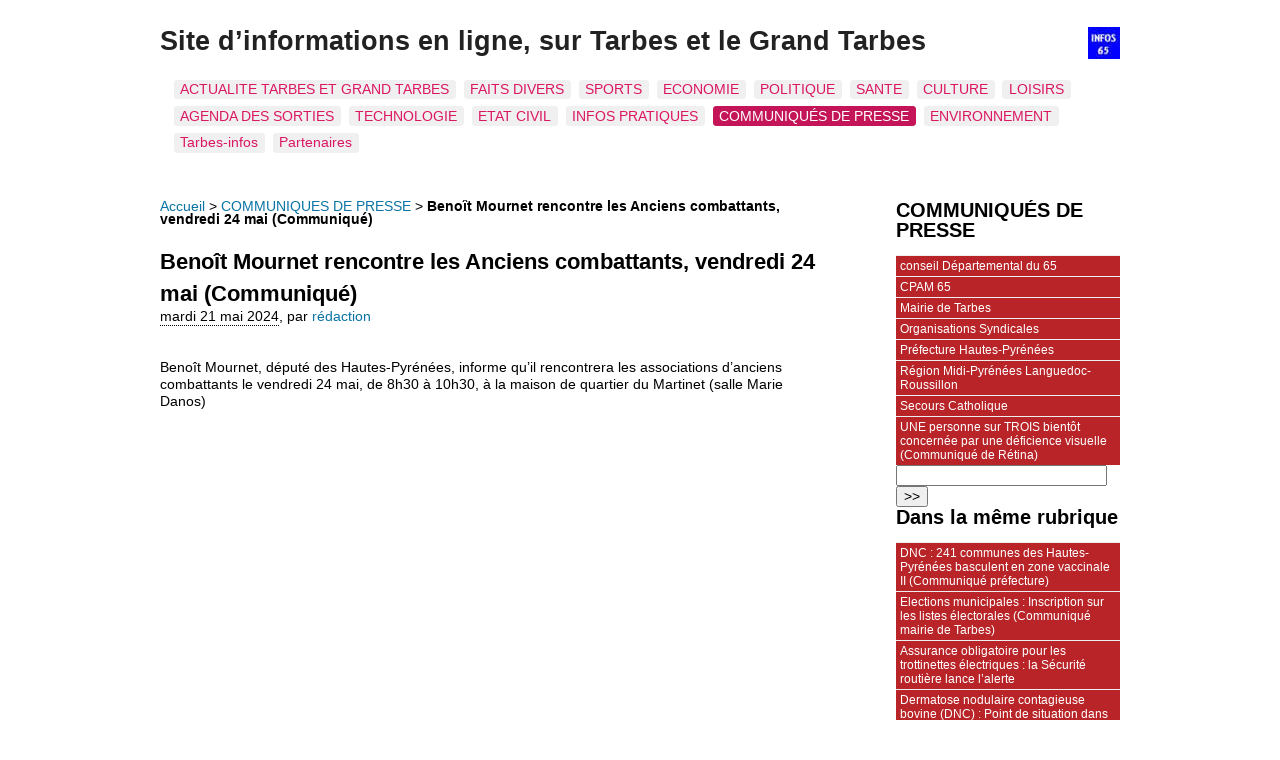

--- FILE ---
content_type: text/html; charset=utf-8
request_url: http://www.tarbes-infos.com/spip.php?article38460
body_size: 4443
content:
<!DOCTYPE html>
<html dir="ltr" lang="fr" class="ltr fr no-js">
<head>
	<script type='text/javascript'>/*<![CDATA[*/(function(H){H.className=H.className.replace(/\bno-js\b/,'js')})(document.documentElement);/*]]>*/</script>
	<title>Benoît Mournet rencontre les Anciens combattants, vendredi 24 mai (Communiqué) -  Site d'informations en ligne, sur Tarbes et le Grand Tarbes</title>
	<meta name="description" content="Beno&#238;t Mournet, d&#233;put&#233; des Hautes-Pyr&#233;n&#233;es, informe qu&#039;il rencontrera les associations d&#039;anciens combattants le vendredi 24 mai, de 8h30 &#224; 10h30, &#224; la maison de quartier du Martinet (salle Marie Danos" />
	<link rel="canonical" href="http://tarbes-infos.com/spip.php?article38460" />
	<meta http-equiv="Content-Type" content="text/html; charset=utf-8" />
<meta name="viewport" content="width=device-width, initial-scale=1" />


<link rel="alternate" type="application/rss+xml" title="Syndiquer tout le site" href="spip.php?page=backend" />

   
<link rel='stylesheet' href='local/cache-css/97dac9e33984ba1a08199b6544830a48.css?1769522909' type='text/css' />










<script>
var mediabox_settings={"auto_detect":true,"ns":"box","tt_img":true,"sel_g":"#documents_portfolio a[type='image\/jpeg'],#documents_portfolio a[type='image\/png'],#documents_portfolio a[type='image\/gif']","sel_c":".mediabox","str_ssStart":"Diaporama","str_ssStop":"Arr\u00eater","str_cur":"{current}\/{total}","str_prev":"Pr\u00e9c\u00e9dent","str_next":"Suivant","str_close":"Fermer","str_loading":"Chargement\u2026","str_petc":"Taper \u2019Echap\u2019 pour fermer","str_dialTitDef":"Boite de dialogue","str_dialTitMed":"Affichage d\u2019un media","splash_url":"","lity":{"skin":"_simple-dark","maxWidth":"90%","maxHeight":"90%","minWidth":"800px","minHeight":"","slideshow_speed":"2500","opacite":"0.9","defaultCaptionState":"expanded"}};
</script>
<!-- insert_head_css -->











<script type='text/javascript' src='local/cache-js/8d8b943bdc6e56ad3947f78f79dd2f4f.js?1769420415'></script>










<!-- insert_head -->








<meta name="generator" content="SPIP 4.4.7" /></head>

<body class="pas_surlignable page_article">
<div class="page">

	<header class="clearfix header" role="banner">
	<strong class="h1 spip_logo_site"><a rel="start home" href="http://tarbes-infos.com/" title="Accueil"><img
	src="local/cache-vignettes/L32xH32/siteon0-5aeb8.jpg?1769421106" class='spip_logo' width='32' height='32'
	alt="" />                Site d&#8217;informations en ligne, sur Tarbes et le Grand Tarbes</a></strong>
	
</header>	<nav class="nav clearfix" id="nav" role="navigation">
	<ul>
		
		<li class="nav-item  first"><a href="spip.php?rubrique5">ACTUALITE TARBES ET GRAND TARBES</a></li>
		
		<li class="nav-item"><a href="spip.php?rubrique9">FAITS DIVERS</a></li>
		
		<li class="nav-item"><a href="spip.php?rubrique12">SPORTS</a></li>
		
		<li class="nav-item"><a href="spip.php?rubrique6">ECONOMIE</a></li>
		
		<li class="nav-item"><a href="spip.php?rubrique3">POLITIQUE</a></li>
		
		<li class="nav-item"><a href="spip.php?rubrique7">SANTE</a></li>
		
		<li class="nav-item"><a href="spip.php?rubrique49">CULTURE</a></li>
		
		<li class="nav-item"><a href="spip.php?rubrique29">LOISIRS</a></li>
		
		<li class="nav-item"><a href="spip.php?rubrique10">AGENDA DES SORTIES</a></li>
		
		<li class="nav-item"><a href="spip.php?rubrique60">TECHNOLOGIE</a></li>
		
		<li class="nav-item"><a href="spip.php?rubrique14">ETAT CIVIL</a></li>
		
		<li class="nav-item"><a href="spip.php?rubrique16">INFOS PRATIQUES</a></li>
		
		<li class="nav-item on"><a href="spip.php?rubrique4">COMMUNIQUÉS DE PRESSE</a></li>
		
		<li class="nav-item"><a href="spip.php?rubrique33">ENVIRONNEMENT</a></li>
		
		<li class="nav-item"><a href="spip.php?rubrique50">Tarbes-infos</a></li>
		
		<li class="nav-item  last"><a href="spip.php?rubrique87">Partenaires</a></li>
		
	</ul>
</nav>	
	<main class="main" role="main">
		
		<div class="wrapper hfeed">
		<div class="content hentry" id="content">
			<p class="arbo"><a href="http://tarbes-infos.com/">Accueil</a> &gt; <a href="spip.php?rubrique4">COMMUNIQUÉS DE PRESSE</a> &gt; <strong class="on">Benoît Mournet rencontre les Anciens combattants, vendredi 24 mai (Communiqué)</strong></p>
	
			<div class="cartouche clearfix">
				
				<h1 class="surlignable entry-title">Benoît Mournet rencontre les Anciens combattants, vendredi 24 mai (Communiqué)</h1>
				
				<p class="info-publi"><abbr class="published" title="2024-05-21T14:29:49Z">mardi 21 mai 2024</abbr><span class="sep">, </span><span class="auteurs">par  <span class="vcard author"><a class="url fn spip_in" href="spip.php?auteur1">rédaction</a></span></span></p>
				
				</div>
			
			
			<div class="texte surlignable clearfix"><p>Benoît Mournet, député des Hautes-Pyrénées, informe qu&#8217;il rencontrera les associations d&#8217;anciens combattants le vendredi 24 mai, de 8h30 à 10h30, à la maison de quartier du Martinet (salle Marie Danos)</p></div>
		
			
			
		
			
			
	
			
			
			
			
			
			<a href="#forum" name="forum" id="forum"></a>			
	
		</div><!--.content-->
		</div><!--.wrapper-->
	
	
		<aside class="aside" role="complementary">
		
			<div class="menu menu_rubriques">
	<h2>COMMUNIQUÉS DE PRESSE</h2>
	<ul>
	
		<li>
			<a href="spip.php?rubrique104">conseil Départemental du 65</a>
			
		</li>
	
		<li>
			<a href="spip.php?rubrique24">CPAM 65</a>
			
		</li>
	
		<li>
			<a href="spip.php?rubrique28">Mairie de Tarbes</a>
			
		</li>
	
		<li>
			<a href="spip.php?rubrique90">Organisations Syndicales</a>
			
		</li>
	
		<li>
			<a href="spip.php?rubrique51">Préfecture Hautes-Pyrénées</a>
			
		</li>
	
		<li>
			<a href="spip.php?rubrique52">Région Midi-Pyrénées Languedoc-Roussillon</a>
			
		</li>
	
		<li>
			<a href="spip.php?rubrique26">Secours Catholique</a>
			
		</li>
	
		<li>
			<a href="spip.php?rubrique98">UNE personne sur TROIS bientôt concernée  par une déficience visuelle  (Communiqué de Rétina)</a>
			
		</li>
	

	</ul>
</div>			<div class="formulaire_spip formulaire_recherche" id="formulaire_recherche">
<form action="spip.php?page=recherche" method="get"><div class="editer-groupe">
	<input name="page" value="recherche" type="hidden"
>
	
	<label for="recherche">Rechercher :</label>
	<input type="search" class="search text" size="10" name="recherche" id="recherche" accesskey="4" autocapitalize="off" autocorrect="off"
	/><input type="submit" class="btn submit" value="&gt;&gt;" title="Rechercher" />
</div></form>
</div>
	
			 
			
			<div class="menu">
				<h2>Dans la même rubrique</h2>
				<ul>
					
					<li><a href="spip.php?article42412">DNC&nbsp;: 241 communes des Hautes-Pyrénées basculent en zone vaccinale II (Communiqué préfecture)</a></li>
					
					<li><a href="spip.php?article42411">Elections municipales&nbsp;: Inscription sur les listes électorales (Communiqué mairie de Tarbes)</a></li>
					
					<li><a href="spip.php?article42382">Assurance obligatoire pour les trottinettes électriques&nbsp;: la Sécurité routière lance l’alerte</a></li>
					
					<li><a href="spip.php?article42340">Dermatose nodulaire contagieuse bovine (DNC)&nbsp;: Point de situation dans les Hautes-Pyrénées (Communiqué Préfecture 65)</a></li>
					
					<li><a href="spip.php?article42338">Agriculture française&nbsp;: Le gouvernement doit respecter la démocratie&nbsp;! (Communiqué de la Coordination Rurale)</a></li>
					
					<li><a href="spip.php?article42326">Daher remporte le JEC Composites Innovation Awards – catégorie Aéronautique (Pièces) – grâce à son projet de nervure innovante pour les futurs programmes aéronautiques (Communiqué)</a></li>
					
					<li><a href="spip.php?article42283">Travaux de renouvellement du réseau d’eau potable&nbsp;: Rues du Béarn, Périgord, Ile-de-France et boulevard de l&#8217;Armagnac 65000 TARBES  (Communiqué de la CATLP)</a></li>
					
					<li><a href="spip.php?article42262">Dermatose Nodulaire Contagieuse Bovine (DNC)&nbsp;: Point sur la situation dans les Hautes-Pyrénées (Communiqué préfecture 65)</a></li>
					
					<li><a href="spip.php?article42255">Dermatose Nodulaire Contagieuse Bovine (DNC)&nbsp;: Point sur la situation dans les Hautes-Pyrénées à ce jour à 12h (Communiqué préfecture 65)</a></li>
					
					<li><a href="spip.php?article42251">Dermatose Nodulaire Contagieuse&nbsp;: Motion de l&#8217;AMF 65</a></li>
					
				</ul>
			</div>
			
	
			
			<div class="menu">
	<h2>Mots-clés</h2>
	<ul>
		
		<li><a href="spip.php?mot1" rel="tag">exclu_menu_rub</a></li>
		
	</ul>
</div></aside><!--.aside-->
	</main><!--.main-->

	<footer class="footer clearfix" role="contentinfo">
	<p class="colophon">
		  - 2026                 Site d&#8217;informations en ligne, sur Tarbes et le Grand Tarbes
		<br /><a rel="contents" href="spip.php?page=plan" class="first">Plan du site</a>
		  | <a href="spip.php?page=login&amp;url=spip.php%3Farticle38460" rel="nofollow" class='login_modal'>Se connecter</a> |
		<a rel="nofollow" href="spip.php?page=contact">Contact</a> |
		<a href="spip.php?page=backend" rel="alternate" title="Syndiquer tout le site" class="last">RSS&nbsp;2.0</a>
	</p>
	<small class="generator"><a href="https://www.spip.net/" rel="generator" title="Site réalisé avec SPIP" class="generator spip_out"><svg class='SPIP' viewBox="0 -1 200 154" xmlns="http://www.w3.org/2000/svg" width="60" height="40" focusable='false' aria-hidden='true'>
  <path class="letter_s" d="M85.9 108c-6.2-24.8-32-22.2-36.1-38.9-2.9-11.8 5-20.8 16.8-23.8A22.1 22.1 0 0188.4 52l.1.1.5.6.3.4.3.5.1.1c1.1 1.4 1.7 2.4 2.6 2.2.8-.2 1.2-2 1.4-3.3a46.9 46.9 0 00-58-51.4A47.4 47.4 0 001.4 58.3c8.3 33.9 40.2 39.6 57.5 48.2a14 14 0 01-2.7 26.3H56l-.7.2c-1.5.4-1.9.2-1.9.8 0 .4 1 .9 1.6 1.2a23 23 0 0030.9-27z" fill="currentColor"/>
  <path class="letter_p letter_p1" d="M132.6 116.6c3.9-19.2-12.6-19.2-18.7-18.3l-1.6.3c-5 .8-5.7 1-6.8.6a3 3 0 01-.8-.4l-.7-.5c-1.6-.9-3.5-.7-3.5-.7h-.3.1c-1.2 0-2.5 1-2.7 2.2l-15.5 49.8s-1 2.8 2 2.8h.9s7.9.7 11.9-10.7l10.6-34.8h4c9.2-.2 10.4 10.9 5.4 18.5-2.9 4.4-5.7 5.5-8.7 6.7l-2.5.8s-2.6.5-2.6 1.4c0 .7.9 1.2 2 1.5 1.4.2 3 .4 4.7.4 7.6 0 20.7-5.6 22.8-19.4.1-.6-.1.5 0-.2" fill="currentColor"/>
  <path class="letter_i" d="M154 97.8h-1.7c-2.5 0-4.2.7-5.4 1.4l-.3.2c-2 1.3-2.8 3.6-2.8 3.6l-10 32c-.3 1.2.5 2.2 1.8 2.2h6.6c1.2 0 2.5-1 2.7-2.2l10.9-35c.2-1.3-.6-2.2-1.8-2.2" fill="currentColor"/>
  <path class="letter_i letter_i_dot" d="M148 94h7.3c2.1-.2 3.2-2.5 3.1-3.6 0-1.1-1.1-2-3.4-2-2.3.1-7 1.4-7.2 5.2l.2.4" fill="currentColor"/>
  <path class="letter_p letter_p2" d="M199.4 116.6c3.9-19.2-12.6-19.2-18.7-18.3l-1.6.3c-5 .8-5.7 1-6.8.6a3 3 0 01-.8-.4l-.7-.5c-1.6-.9-3.5-.7-3.5-.7h-.3.1c-1.2 0-2.5 1-2.7 2.2l-15.5 49.8s-1 2.8 2 2.8h.9s7.9.7 11.9-10.7l9.6-31.7c-1.6-.5-2.6-1-3.5-1.6-2-1.4-2.1-2.8-.6-2.3 1.4.5 3.1.9 9.2.8 9.2-.2 10.4 10.9 5.4 18.5-2.9 4.4-5.7 5.5-8.7 6.7l-2.5.8s-2.6.5-2.6 1.4c0 .7.9 1.2 2 1.5 1.4.2 3 .4 4.7.4 7.6 0 20.7-5.6 22.8-19.4 0-.6-.2.5-.1-.2" fill="currentColor"/>
</svg>
</a></small>
</footer>
</div><!--.page-->
</body>
</html>


--- FILE ---
content_type: text/css
request_url: http://www.tarbes-infos.com/local/cache-css/97dac9e33984ba1a08199b6544830a48.css?1769522909
body_size: 48010
content:
/* compact [
	squelettes-dist/css/reset.css?1764924792
	squelettes-dist/css/clear.css?1764924792
	squelettes-dist/css/font.css?1764924792
	squelettes-dist/css/links.css?1764924792
	squelettes-dist/css/typo.css?1764924792
	squelettes-dist/css/media.css?1764924792
	squelettes-dist/css/form.css?1764924792
	squelettes-dist/css/layout.css?1764924792
	squelettes-dist/css/spip.css?1764924792
	plugins-dist/mediabox/lib/lity/lity.css?1764926070
	plugins-dist/mediabox/lity/css/lity.mediabox.css?1764926070
	plugins-dist/mediabox/lity/skins/_simple-dark/lity.css?1764926070
	squelettes-dist/css/theme.css?1769522903
] 68.9% */

/* squelettes-dist/css/reset.css?1764924792 */
/*! reset.css v7.0.0 | License:none (public domain) - v2.0 | 20110126 - http://meyerweb.com/eric/tools/css/reset/ */
html,body,div,span,applet,object,iframe,h1,h2,h3,h4,h5,h6,p,blockquote,pre,a,abbr,acronym,address,big,cite,code,del,dfn,em,img,ins,kbd,q,s,samp,small,strike,strong,sub,sup,tt,var,b,u,i,center,dl,dt,dd,ol,ul,li,fieldset,form,label,legend,table,caption,tbody,tfoot,thead,tr,th,td,article,aside,canvas,details,embed,figure,figcaption,footer,header,hgroup,menu,nav,output,ruby,section,summary,time,mark,audio,video{margin:0;padding:0;border:0;font-size:100%;font:inherit;vertical-align:baseline}
article,aside,details,figcaption,figure,footer,header,hgroup,main,menu,nav,section{display:block}
body{line-height:1}
ol,ul{list-style:none}
blockquote,q{quotes:none}
blockquote:before,blockquote:after,q:before,q:after{content:'';content:none}
table{border-collapse:collapse;border-spacing:0}
@media print{*{text-shadow:none!important;color:#000!important;background:transparent!important;box-shadow:none!important}}

/* squelettes-dist/css/clear.css?1764924792 */
*,*:before,*:after{-webkit-box-sizing:border-box;-moz-box-sizing:border-box;box-sizing:border-box}
.block{display:block;margin-bottom:1.5em}
.inline{display:inline}
.inline-block{display:inline-block}
.left{float:left}
.right{float:right}
.center{margin-right:auto;margin-left:auto}
.clear{clear:both}
br.clear{clear:both;margin:0;padding:0;border:0;height:0;line-height:1px;font-size:1px}
hr.clear{visibility:hidden}
.clearfix:after{content:"\0020";display:block;height:0;clear:both;visibility:hidden;overflow:hidden}
.clearfix{display:inline-table}
.clearfix{display:block}
.offscreen{position:absolute;width:1px;height:1px;padding:0;overflow:hidden;clip:rect(0,0,0,0);white-space:nowrap;border:0}
.hidden{visibility:hidden}
.none{display:none}
.todo{opacity:0.5}
.todo:hover{opacity:1}
.blink{text-decoration:blink}

/* squelettes-dist/css/font.css?1764924792 */


/* squelettes-dist/css/links.css?1764924792 */
a{background:transparent;color:inherit}
a:visited{color:inherit}
a:focus{outline:thin dotted;background-color:#222!important;border-color:#222!important;color:#f8f8f8!important;text-shadow:none}
a:hover{outline:0;cursor:pointer}
a:active{outline:0}
a:after,a:before,a small{font-size:90%;opacity:.9}
a[hreflang]:after{content:"\0000a0[" attr(hreflang) "]"}
a.spip_out:after,a.external:after{content:"\0000a0\279A"}
a[hreflang].spip_out:after,a[hreflang].external:after{content:"\0000a0[" attr(hreflang) "]\0000a0\279A"}
a.spip_mail:after,a.mailto:after{content:"\0000a0\2709"}
a.tel:after{content:"\0000a0\2706"}
a.download:after{content:"\0000a0\21A7"}
a[hreflang].download:after{content:"\0000a0[" attr(hreflang) "]\0000a0\21A7"}
a.audio:after{content:"\0000a0\266B"}
a[hreflang].audio:after{content:"\0000a0[" attr(hreflang) "]\0000a0\266B"}
a img{border:0}
a:focus img,a:active img{-moz-transform:translateY(1px);-webkit-transform:translateY(1px);-o-transform:translateY(1px);-ms-transform:translate(1px);transform:translateY(1px)}
@media print{a,a:visited{text-decoration:underline}
a:after{content:''}
a.spip_url:after,a[rel="external"]:after,a.external:after{content:" (" attr(href) ")"}
.ir a:after,a[href^="javascript:"]:after,a[href^="#"]:after{content:''}}

/* squelettes-dist/css/typo.css?1764924792 */
html{font-size:100.01%;-ms-text-size-adjust:100%;-webkit-text-size-adjust:100%}
body{font-size:1em;line-height:1.5}
.font1{font-family:serif}
.font2{font-family:sans-serif}
.font3{font-family:monospace}
.font4{font-family:fantasy}
h1,.h1,h2,.h2,h3,.h3,h4,.h4,h5,.h5,h6,.h6{display:block;margin:0;padding:0;font-size:100%;font-weight:400}
h1,.h1{font-size:2em;line-height:1.5;margin-bottom:.75em}
h2,.h2{font-size:1.5em;line-height:1;margin-bottom:1em}
h3,.h3{font-size:1.25em;line-height:1.2;margin-bottom:1.2em}
h4,.h4{font-size:1.1em;line-height:1.364;margin-bottom:1.364em}
h5,.h5{font-size:1em;font-weight:700;margin-bottom:1.5em}
h6,.h6{font-size:1em;font-weight:700}
h1 small,.h1 small,h2 small,.h2 small,h3 small,.h3 small,h4 small,.h4 small,h5 small,.h5 small,h6 small,.h6 small{font-size:60%;line-height:0}
hr{-moz-box-sizing:content-box;box-sizing:content-box;height:0;margin:1.5em 0;border:solid;border-width:1px 0 0}
em,i,.i{font-style:italic}
strong,b,.b{font-weight:700}
mark,.mark{background:#ff0;color:#000}
.smaller{font-size:75%}
small,.small{font-size:80%}
big,.big{font-size:130%}
.bigger{font-size:175%}
.biggest{font-size:200%}
abbr[title],acronym[title]{border-bottom:.1em dotted;text-decoration:none;cursor:help}
@media print{abbr[title]{border-bottom:0}
abbr[title]:after{content:" (" attr(title) ")"}}
dfn,.dfn{font-weight:700;font-style:italic}
s,strike,del,.del{opacity:.5;text-decoration:line-through}
ins,.ins{background-color:rgba(255,255,204,0.5);text-decoration:none}
u,.u{text-decoration:underline}
sup,.sup,sub,.sub{position:relative;font-size:80%;font-variant:normal;line-height:0;vertical-align:baseline}
sup,.sup{top:-.5em}
sub,.sub{bottom:-.25em}
.lead{font-size:120%}
.caps{font-variant:small-caps}
.quiet{color:#555}
.text-left{text-align:left}
.text-right{text-align:right}
.text-center{text-align:center}
.text-justify{text-align:justify;text-justify:newspaper}
ul{list-style-type:disc}
ul ul{list-style-type:circle}
ul ul ul{list-style-type:square}
ol{list-style-type:decimal}
ol ol{list-style-type:lower-alpha}
ol ol ol{list-style-type:lower-greek}
ul ul,ol ol,ul ol,ol ul{margin-top:0;margin-bottom:0}
ol,ul{margin-left:1.5em;-webkit-margin-before:0;-webkit-margin-after:0}
dt{font-weight:700}
dd{margin-left:1.5em}
.list-none{margin-left:0;list-style:none}
.list-none li:before{content:''}
.list-square{margin-left:1.5em;list-style:square}
.list-square li:before{content:''}
.list-disc{margin-left:1.5em;list-style:disc}
.list-disc li:before{content:''}
.list-circle{margin-left:1.5em;list-style:circle}
.list-circle li:before{content:''}
.list-decimal{margin-left:1.5em;list-style:decimal}
.list-decimal li:before{content:''}
.list-inline{margin-left:0}
.list-inline li{display:inline-block;margin:0;margin-right:1em}
.list-inline li:Last-Child{margin-right:0}
.list-inline.list-inline-sep li{margin-right:0}
.list-inline.list-inline-sep li:after{content:" | "}
.list-inline.list-inline-sep li:Last-Child:after{content:''}
.list-inline.list-inline-dash li{margin-right:0}
.list-inline.list-inline-dash li:after{content:" - "}
.list-inline.list-inline-dash li:Last-Child:after{content:''}
.list-inline.list-inline-comma li{margin-right:0}
.list-inline.list-inline-comma li:after{content:","}
.list-inline.list-inline-comma li:Last-Child:after{content:". "}
.list-block li{display:block;margin-right:0}
table{max-width:100%;border-collapse:collapse;border-spacing:0}
.table{width:100%}
.table caption,table.spip caption,.table th,table.spip th,.table td,table.spip td{padding:.375em}
.table caption,table.spip caption{font-weight:700;text-align:left;border-bottom:2px solid}
.table th,table.spip th{font-weight:700}
.table th,table.spip th,.table td,table.spip td{border-bottom:1px solid}
.table thead th,table.spip thead th{vertical-align:bottom}
.table tbody tr:hover td{background-color:rgba(34,34,34,0.050000000000000044)}
.table tfoot{font-style:italic}
.table tfoot td{border-bottom:0;vertical-align:top}
@media (max-width:640px){.table-responsive{width:100%;overflow-y:hidden;overflow-x:scroll;margin-bottom:1.5em}
.table-responsive table{width:100%;margin-bottom:0}
.table-responsive thead,.table-responsive tbody,.table-responsive tfoot,.table-responsive tr,.table-responsive th,.table-responsive td{white-space:nowrap}}
q{quotes:"\201C" "\201D" "\2018" "\2019"}
:lang(en) > q{quotes:"\201C" "\201D" "\2018" "\2019"}
:lang(fr) > q{quotes:"\00AB\A0" "\A0\00BB" "\201C" "\201D" "\2018" "\2019"}
:lang(es) > q{quotes:"\00AB" "\00BB" "\201C" "\201D"}
:lang(it) > q{quotes:"\00AB\A0" "\A0\00BB" "\201C" "\201D"}
:lang(de) > q{quotes:"\00BB" "\00AB" "\203A" "\2039"}
:lang(no) > q{quotes:"\00AB\A0" "\A0\00BB" "\2039" "\203A"}
q:before{content:open-quote}
q:after{content:close-quote}
blockquote{position:relative;padding-left:1.5em;border:solid rgba(34,34,34,0.19999999999999996);border-width:0 0 0 5px}
blockquote:before{z-index:-1;position:absolute;left:0;top:0;content:"\00AB";line-height:0;font-size:10em;color:rgba(34,34,34,0.09999999999999998)}
cite,.cite{font-style:italic}
address{font-style:italic}
pre,code,kbd,samp,var,tt{font-family:monospace;font-size:1em}
pre{white-space:pre-wrap;word-break:break-all;overflow-wrap:break-word}
kbd{white-space:nowrap;padding:.1em .3em;background-color:#eee;border:1px solid #aaa;border-radius:4px;box-shadow:0 2px 0 rgba(0,0,0,0.2),0 0 0 1px #fff inset;color:#333}
samp{font-weight:700}
var{font-style:italic}
.box{display:block;margin-bottom:1.5em;padding:1.5em 1.5em;padding-bottom:.1em;border:1px solid}
@media print{.box{border:1px solid!important}}
@media (min-width:640px){.box.right{width:33%;margin-left:1.5em}
.box.left{width:33%;margin-right:1.5em}
.box.center{width:75%}}
p,.p,ul,ol,dl,dd,blockquote,address,pre,.table,fieldset{margin-bottom:1.5em}
@media (max-width:640px){img,table,td,blockquote,code,pre,textarea,input,iframe,object,embed,video{max-width:100%!important}
textarea,table,td,th,pre,code,samp{overflow-wrap:break-word}
pre,code,samp{white-space:pre-line}}
@media (orientation:landscape) and (max-device-width:640px){html,body{-webkit-text-size-adjust:100%}}
@media print{pre,blockquote{page-break-inside:avoid}
thead{display:table-header-group}
tr,img{page-break-inside:avoid}
@page{margin:2cm .5cm}
p,h2,h3{orphans:3;widows:3}
h2,h3{page-break-after:avoid}}

/* squelettes-dist/css/media.css?1764924792 */
img,video,canvas,svg{max-width:100%;height:auto}
@media print{img,video,canvas,svg{max-width:100%!important}}
img{vertical-align:middle}
audio,canvas,progress,video{vertical-align:baseline}
audio:not([controls]){display:none;height:0}
template{display:none}
.thumb,.thumb.left{margin:0 10px 10px 0}
.thumb.right{margin:0 0 10px 10px}
img.round{border-radius:5px}
img.circle{border-radius:50%}
img.border{padding:4px;background-color:#fff;border:1px solid #bbb}
img.shadow{box-shadow:-1px 2px 5px 1px rgba(0,0,0,0.7),-1px 2px 20px rgba(255,255,255,0.6) inset}
figure{margin:0;margin-bottom:.75em;text-align:center}
figure.center{margin-bottom:1.5em}
figure.left{margin-right:1.5em}
figure.right{margin-left:1.5em}
@media (max-width:640px){figure{margin-bottom:1.5em}
figure.left{float:none;margin-right:0}
figure.right{float:none;margin-left:0}}

/* squelettes-dist/css/form.css?1764924792 */
input,textarea,select,button{font-family:inherit;font-size:100%;font-weight:inherit}
legend{font-weight:700}
input[type="submit"],input.btn,input.submit,input[type="button"],input.button,input[type="image"],input.image,button{cursor:pointer}
.reponse,.error,.alert,.notice,.success,.info{padding:.8em;margin-bottom:1.5em;border:2px solid #ddd}
.error,.alert{background:#fbe3e4;color:#8a1f11;border-color:#fbc2c4}
.notice{background:#fff6bf;color:#514721;border-color:#ffd324}
.success{background:#e6efc2;color:#264409;border-color:#c6d880}
.info{background:#d5edf8;color:#205791;border-color:#92cae4}
.error a,.alert a{color:#8a1f11}
.notice a{color:#514721}
.success a{color:#264409}
.info a{color:#205791}

/* squelettes-dist/css/layout.css?1764924792 */
body{text-align:center;background:#ddd}
.page{position:relative;width:960px;max-width:95%;margin:2em auto;text-align:left}
.main{padding:1.5em 0}
.footer{clear:both;padding:1em 0 0;margin:1em 0 0;border-top:1px solid #999}
.wrapper{clear:both;float:left;width:70%;overflow:hidden}
.content{min-height:350px}
.aside{float:right;width:23.333%;overflow:hidden}
.header{padding-bottom:1.5em}
.header .spip_logo_site{display:block;margin:0;line-height:1;font-weight:700}
.header .spip_logo_site,.header .spip_logo_site a,.header .spip_logo_site a:hover{background:transparent;text-decoration:none;color:#222}
.header .spip_logo_site a:hover{color:#db1762}
.header .spip_logo_site a:hover img{opacity:0.7}
.header .spip_logo{margin-bottom:0}
.header #slogan{margin:0}
.formulaire_menu_lang{position:absolute;right:0;top:.9em;display:block;width:30%}
.nav li{display:inline}
.nav li a{display:inline-block;padding:.25em .5em;margin:0 .25em .5em 0;border-radius:.25em;text-decoration:none;background:#f0f0f0;color:#db1762}
.nav li.on a{background:#c41558;color:#fff;font-weight:400}
.nav li a:focus,.nav li a:hover,.nav li a:active{background:#c41558;color:#fff}
.footer .colophon{float:left;height:40px;width:70%;margin:0}
.footer .generator{float:right}
.footer .generator a{padding:0;background:none}
.footer .generator a:hover{color:#c41558}
@media print{.page,.wrapper,.content{width:auto}
.nav,.arbo,.aside,.footer{display:none}}
@media (max-width:767px){body{width:100%;padding:0 20px}
.page{width:100%;max-width:none}}
@media (max-width:640px){.wrapper,.content,.aside{width:100%}
.content,.aside{clear:both;float:none;width:100%}
.nav ul li a{float:none;border:0}
.arbo{display:none}
.footer .colophon{width:auto;float:none}
.footer .generator{display:none}
table.fc-header td{display:block;text-align:left}}

/* squelettes-dist/css/spip.css?1764924792 */
ul,ol{list-style:none;margin-left:0}
s,strike,del,.del{opacity:1}
.spip-puce b{display:none}
.spip-puce{position:relative;top:1px;display:inline-block;font-style:normal;font-weight:700;font-size:1.4em;line-height:0.7;-webkit-font-smoothing:antialiased;-moz-osx-font-smoothing:grayscale}
.spip-puce:before{content:"\203A"}
ul.spip,ol.spip{margin-left:50px}
@media (max-width:640px){ul.spip,ol.spip{margin-left:1.5em}}
ul.spip{list-style-type:square}
li ul.spip{list-style-type:disc}
li li ul.spip{list-style-type:circle}
ol.spip{list-style-type:decimal}
dl.spip dt,dl.spip dd{padding-left:50px}
dl.spip dt{clear:both}
table.spip{width:100%}



@media (max-width:640px){table.spip th,table.spip tr,table.spip td{display:block}
table.spip thead th{border-bottom:none!important}
table.spip thead th+th{border-top:none}
table.spip tr{border-bottom:1px solid}
table.spip td{border-bottom:none}}
pre,code,kbd,samp,var,tt,.spip_code,.spip_cadre{font-family:'Courier New',Courier,monospace}
.spip_logo{float:right;margin:0 0 10px 10px;padding:0;border:none}
.spip_logo_center{clear:both;display:block;margin:0 auto 1.5em}
.spip_logo_left{float:left;margin-right:1.5em;margin-bottom:1.5em}
.spip_logo_right{float:right;margin-left:1.5em;margin-bottom:1.5em}
.spip_documents{margin-bottom:1.5em;padding:0;background:none;max-width:100%}
.spip_documents,.spip_documents_center,.spip_doc_titre,.spip_doc_descriptif,.spip_doc_credits{margin-right:auto;margin-left:auto;text-align:center;min-width:120px}
.spip_documents_center{clear:both;display:block;width:100%}
.spip_documents_left{float:left;margin-right:1.5em;max-width:33%}
.spip_documents_right{float:right;margin-left:1.5em;max-width:33%}
.spip_doc_descriptif{clear:both}
.spip_doc_credits{font-style:italic;clear:both}
.spip_documents>a{display:inline-block}
.spip_documents table{text-align:left}
table.spip .spip_document_image{width:auto!important}
.spip_document{display:flex;justify-content:center;align-items:center}
.spip_doc_inner{margin:0 auto;text-align:center;max-width:100%}
.spip_doc_inner>*{margin-left:auto;margin-right:auto}
.spip_document .spip_doc_lien{display:inline-block}
.spip_doc_legende{display:block;max-width:25em}
.spip_document img,.spip_document svg{max-width:100%;height:auto}
@media (max-width:480px){.spip_documents_left,.spip_documents_right{float:none;margin-left:auto;margin-right:auto;max-width:100%}}
.spip_modele{float:right;display:block;width:25%;margin:0 0 1.5em 1.5em;padding:1.5em;background-color:#EEE}
.formulaire_spip fieldset{margin:3em 0 0;padding:1em 0}
.formulaire_spip fieldset fieldset{margin-left:1em}
.formulaire_spip label{padding:4px 0;font-weight:700}
.formulaire_spip h3.legend,.formulaire_spip legend.legend{font-size:120%;font-weight:700;padding-bottom:.2em;border-bottom:1px solid #CCC}
.formulaire_spip .editer,.formulaire_spip .choix{clear:both;padding:.3em 0}
.formulaire_spip .editer{margin:.7em 0}
.formulaire_spip .saisie_radio input,.formulaire_spip .saisie_radio label,.formulaire_spip .saisie_checkbox input,.formulaire_spip .saisie_checkbox label,.formulaire_spip .saisie_case input,.formulaire_spip .saisie_case label,.formulaire_spip .saisie_oui_non input,.formulaire_spip .saisie_oui_non label,.formulaire_spip .saisie_mot input,.formulaire_spip .saisie_mot label{display:inline-block}
.formulaire_spip .saisie_input label,.choix label{cursor:pointer}
.formulaire_spip .explication{font-style:italic}
.formulaire_spip .explication p{margin:0}
.formulaire_spip p.explication{font-size:90%;margin-bottom:.5em}
.formulaire_spip .choix label{font-size:100%;font-weight:400;padding:0}
.formulaire_spip .choix.choix_alternatif:after{content:'';clear:both;display:block}
.formulaire_spip .choix.choix_alternatif label{float:left;width:20%;text-align:right}
.formulaire_spip .choix.choix_alternatif input{float:right;width:78%}
.formulaire_spip .browser .frame{display:inline-block;vertical-align:top;width:32%;min-width:170px;border:solid 1px #aaa;background-color:#F7F7F7;padding:.2em;margin-bottom:1em}
.formulaire_spip ul.item_picked{margin:0}
.formulaire_spip ul.item_picked li{display:inline-block;padding:0 .2em;background-color:#F7F7F7;border:solid 1px #aaa;margin-right:.2em;margin-bottom:.2em}
.formulaire_spip ul.item_picked li span.sep{display:none}
.formulaire_spip .picker_bouton{text-align:right}
.formulaire_spip .boutons{clear:both;margin:0;padding:0;text-align:right}
@media print{.formulaire_spip{display:none}}
.markItUp .markItUpHeader ul .markItUpSeparator{display:none}
.formulaire_spip .previsu{margin-bottom:1.5em;padding:.75em;border:2px dashed #F57900}
fieldset.previsu legend{color:#F57900}
.reponse_formulaire{margin-bottom:1.5em;padding:.75em;border:2px solid #ddd}
.reponse_formulaire_ok{background:#e6efc2;color:#264409;border-color:#c6d880}
.reponse_formulaire_erreur{background:#fbe3e4;color:#8a1f11;border-color:#fbc2c4}
.reponse_formulaire_ok a{color:#264409}
.reponse_formulaire_erreur a{color:#8a1f11}
.erreur_message{color:red}
.editer.erreur input[type="text"],.editer.erreur input.text,.editer.erreur input[type="password"],.editer.erreur input.password,.editer.erreur textarea,li.erreur input[type="text"],li.erreur input.text,li.erreur input[type="password"],li.erreur input.password,li.erreur textarea{background-color:#fbe3e4;border-color:#fbc2c4}
.spip_surligne{background-color:yellow}
.formulaire_recherche *{display:inline}
div.spip,ul.spip,ol.spip,.spip_poesie,.spip_cadre_block,.spip_code_block,.spip_documents.spip_documents_center{margin-bottom:1.5em}
.pagination{clear:both;text-align:center}
@media print{.pagination{display:none}}
a.spip_note{font-weight:700}




.on{font-weight:700}
@media print{.spip-admin,#spip-admin{display:none}}

/* plugins-dist/mediabox/lib/lity/lity.css?1764926070 */
/*! Lity - v3.0.0-dev - 2020-04-26
* http://sorgalla.com/lity/
* Copyright (c) 2015-2020 Jan Sorgalla;Licensed MIT */
.lity-active,.lity-active body{overflow:hidden}
.lity{z-index:9990;position:fixed;top:0;right:0;bottom:0;left:0;white-space:nowrap;background:#0b0b0b;background:rgba(0,0,0,.9);outline:none!important;opacity:0;-webkit-transition:opacity .3s ease;-o-transition:opacity .3s ease;transition:opacity .3s ease}
.lity.lity-opened{opacity:1}
.lity.lity-closed{opacity:0}
.lity *{-webkit-box-sizing:border-box;-moz-box-sizing:border-box;box-sizing:border-box}
.lity-wrap{z-index:9990;position:fixed;top:0;right:0;bottom:0;left:0;text-align:center;outline:none!important}
.lity-wrap:before{content:'';display:inline-block;height:100%;vertical-align:middle;margin-right:-.25em}
.lity-loader{z-index:9991;color:#fff;position:absolute;top:50%;margin-top:-.8em;width:100%;text-align:center;font-size:14px;font-family:Arial,Helvetica,sans-serif;opacity:0;-webkit-transition:opacity .3s ease;-o-transition:opacity .3s ease;transition:opacity .3s ease}
.lity-loading .lity-loader{opacity:1}
.lity-container{z-index:9992;position:relative;text-align:left;vertical-align:middle;display:inline-block;white-space:normal;max-width:100%;max-height:100%;outline:none!important}
.lity-content{z-index:9993;width:100%;-webkit-transform:scale(1);-ms-transform:scale(1);-o-transform:scale(1);transform:scale(1);-webkit-transition:-webkit-transform .3s ease;transition:-webkit-transform .3s ease;-o-transition:-o-transform .3s ease;transition:transform .3s ease;transition:transform .3s ease,-webkit-transform .3s ease,-o-transform .3s ease}
.lity-loading .lity-content,.lity-closed .lity-content{-webkit-transform:scale(0.8);-ms-transform:scale(0.8);-o-transform:scale(0.8);transform:scale(0.8)}
.lity-content:after{content:'';position:absolute;left:0;top:0;bottom:0;display:block;right:0;width:auto;height:auto;z-index:-1;-webkit-box-shadow:0 0 8px rgba(0,0,0,.6);box-shadow:0 0 8px rgba(0,0,0,.6)}
.lity-close,.lity-close:hover,.lity-close:focus,.lity-close:active,.lity-close:visited{z-index:9994;width:35px;height:35px;position:fixed;right:0;top:0;-webkit-appearance:none;cursor:pointer;text-decoration:none;text-align:center;padding:0;color:#fff;font-style:normal;font-size:35px;font-family:Arial,Baskerville,monospace;line-height:35px;text-shadow:0 1px 2px rgba(0,0,0,.6);border:0;background:none;-webkit-box-shadow:none;box-shadow:none}
.lity-close::-moz-focus-inner{border:0;padding:0}
.lity-close:active{top:1px}
.lity-image img{max-width:100%;display:block;line-height:0;border:0}
.lity-iframe .lity-container{width:100%;max-width:964px}
.lity-iframe-container{width:100%;height:0;padding-top:56.25%;overflow:auto;pointer-events:auto;-webkit-transform:translateZ(0);transform:translateZ(0);-webkit-overflow-scrolling:touch}
.lity-iframe-container iframe{position:absolute;display:block;top:0;left:0;width:100%;height:100%;-webkit-box-shadow:0 0 8px rgba(0,0,0,.6);box-shadow:0 0 8px rgba(0,0,0,.6);background:#000}
.lity-hide{display:none}

/* plugins-dist/mediabox/lity/css/lity.mediabox.css?1764926070 */
.box_mediabox{display:block;margin:0;padding:0;width:auto;height:auto;background:none;border:0}
.box_mediabox:before{content:'';display:block;position:fixed;top:0;right:0;bottom:0;left:0;background:#000;opacity:0.9}
@media(min-width:500px){.box_mediabox .lity-container{max-width:90%;max-height:90%}}
@media(max-width:499.9px){.box_mediabox .lity-container{max-width:100%!important;max-height:100%!important}}
.box_mediabox.lity-height-set .lity-content{height:100%;min-height:0!important}
.box_mediabox.lity-image .lity-content{display:flex;justify-content:center;align-items:center}
.box_mediabox.lity-image .lity-image-figure{display:block;margin:0}
.box_mediabox.lity-image .lity-image-figure::before{content:'';display:block;position:absolute;left:0;top:0;width:100%;height:100%;z-index:-1;background-color:transparent;transition:background-color 0.25s ease-in 0.1s}
.box_mediabox.lity-image.lity-ready .lity-image-figure::before{background-color:#fff}
.lity-image-caption.min,.lity-image-caption.expanded{cursor:pointer}
.lity-image-caption.min .lity-image-caption-text{max-height:4.5rem;overflow:hidden;text-overflow:ellipsis;white-space:nowrap}
.lity-image-caption.min .spip_doc_titre,.lity-image-caption.min .spip_doc_descriptif,.lity-image-caption.min .spip_doc_credits{white-space:nowrap;overflow:hidden;text-overflow:ellipsis}
.lity-image-caption.min .spip_doc_descriptif:not(:first-child),.lity-image-caption.min .spip_doc_credits:not(:first-child){display:none}
.box_mediabox.lity-inline .lity-content,.box_mediabox.lity-ajax .lity-content{background:#fff}
.box_mediabox.lity-inline .lity-content>*,.box_mediabox.lity-ajax .lity-content-inner{overflow:auto;padding:1rem}
.mediabox-hide{display:none}
.box_mediabox .mediabox-hide{display:block}
.box_mediabox.lity-iframe .lity-iframe-container iframe{background:#fff}
.box_mediabox.lity-height-set.lity-iframe .lity-iframe-container{height:100%;padding:0;transform:none}
.lity-active body{height:auto!important;overflow:hidden!important}
.box_mediabox.lity-loading .lity-content{background:transparent}
.box_mediabox.lity-loading .lity-content:after{display:none}
.lity-loading .box-loading{display:block;position:absolute;top:50%;left:50%;margin-top:-2.5em;margin-left:-2.5em;width:5em;height:5em}
.lity-loading .box-loading:after{content:" ";display:block;width:4em;height:4em;margin:.5em;border-radius:50%;border:.375em solid #000;border-color:#000 #fff #000 #fff;opacity:0.5;animation:lds-dual-ring 1.2s linear infinite}
@keyframes lds-dual-ring{0%{transform:rotate(0deg)}
100%{transform:rotate(360deg)}}
.box_mediabox.lity-closing:before{opacity:0}
.lity-group-progress-bar{display:none;position:fixed;bottom:0;left:0;right:0;height:.33em}
.lity-slideshow .lity-group-progress-bar{display:block}
.lity-group-progress-bar-status{position:absolute;left:0;height:100%;top:0;background:#888}
.lity-no-transition-on-open .lity-content,.lity-no-transition .lity-content{transition:none!important}
.lity-no-transition-on-open-none.lity-loading .lity-content,.lity-no-transition.lity-loading .lity-content,.lity-no-transition.lity-closed .lity-content{-webkit-transform:none!important;-ms-transform:none!important;-o-transform:none!important;transform:none!important}
.lity-transition-on-open-slide-from-right .lity-content,.lity-transition-on-open-slide-from-left .lity-content{-webkit-transform:scale(1) translateX(0);-ms-transform:scale(1) translateX(0);-o-transform:scale(1) translateX(0);transform:scale(1) translateX(0)}
.lity-transition-on-open-slide-from-right.lity-loading .lity-content{-webkit-transform:scale(1) translateX(50vw);-ms-transform:scale(1) translateX(50vw);-o-transform:scale(1) translateX(50vw);transform:scale(1) translateX(50vw)}
.lity-transition-on-open-slide-from-left.lity-loading .lity-content{-webkit-transform:scale(1) translateX(-50vw);-ms-transform:scale(1) translateX(-50vw);-o-transform:scale(1) translateX(-50vw);transform:scale(1) translateX(-50vw)}
:root{--mediabox-sidebar-width:25rem;--mediabox-sidebar-height:calc(5rem + 20%);--mediabox-sidebar-close-size:2rem}
.box_mediabox.lity-sidebar:before{opacity:0.5}
.box_mediabox.lity-sidebar .lity-wrap{display:flex}
.box_mediabox.lity-sidebar .lity-container{position:relative;transition:transform 0.3s ease-in-out}
.box_mediabox.lity-sidebar .lity-content{height:100%;width:100%;min-width:initial;min-height:initial;transition:none!important;transform:none!important;padding-block-start:var(--mediabox-sidebar-close-size)}
.box_mediabox.lity-sidebar .lity-close{position:absolute;color:inherit;width:var(--mediabox-sidebar-close-size);height:var(--mediabox-sidebar-close-size);font-size:var(--mediabox-sidebar-close-size);line-height:var(--mediabox-sidebar-close-size)}
.box_mediabox.lity-sidebar-inline .lity-container{width:var(--mediabox-sidebar-width);max-width:100vw}
.box_mediabox.lity-sidebar-start .lity-wrap{justify-content:start}
.box_mediabox.lity-sidebar-start.lity-loading .lity-container,.box_mediabox.lity-sidebar-start.lity-closing .lity-container{transform:scale(1) translateX(-100%)}
.box_mediabox.lity-sidebar-end .lity-wrap{justify-content:end}
.box_mediabox.lity-sidebar-end.lity-loading .lity-container,.box_mediabox.lity-sidebar-end.lity-closing .lity-container{transform:scale(1) translateX(100%)}
.box_mediabox.lity-sidebar-block .lity-wrap:before{margin:0}
.box_mediabox.lity-sidebar-top .lity-container,.box_mediabox.lity-sidebar-bottom .lity-container{height:var(--mediabox-sidebar-height);max-height:100vw}
.box_mediabox.lity-sidebar-top.lity-loading .lity-container,.box_mediabox.lity-sidebar-top.lity-closing .lity-container{transform:scale(1) translateY(-100%)}
.box_mediabox.lity-sidebar-bottom .lity-wrap{align-items:end}
.box_mediabox.lity-sidebar-bottom.lity-loading .lity-container,.box_mediabox.lity-sidebar-bottom.lity-closing .lity-container{transform:scale(1) translateY(100%)}

/* plugins-dist/mediabox/lity/skins/_simple-dark/lity.css?1764926070 */
.box_mediabox:before{background:#000;opacity:0.9}
.box_mediabox button[class*="lity-"]:focus{outline:2px dotted #ccc}
.lity-close,.lity-close:hover,.lity-close:active,.lity-close:focus{top:4px;right:2px;width:2.5rem;height:2.5rem;line-height:2.5rem;font-size:2.5rem;color:#fff}
.lity-group-caption .lity-group-current{display:block;position:absolute;top:-1.5rem;right:0;color:#fff;font-weight:700}
.lity-loading .lity-group-caption .lity-group-current{left:50%;margin-left:-2.125em;width:4.5em;right:auto;text-align:center;top:50%;margin-top:-1.5em;color:#fff}
.lity-loading .lity-group-start-stop{display:none}
.lity-group-start-stop{display:block;position:absolute;top:-1.5rem;left:0;width:100%;text-align:center;color:#fff;font-weight:700}
.lity-group-start-stop button{display:inline-block;border:0;padding:0;margin:0;background:none;color:#fff}
.lity-group-start-stop button b{color:transparent}
.lity-group-start-stop button b::after{content:attr(title);display:inline-block;color:#fff;padding-right:.75em}
.lity-group-start-stop .lity-stop{display:none}
.lity-slideshow .lity-group-start-stop .lity-start{display:none}
.lity-slideshow .lity-group-start-stop .lity-stop{display:inline-block}
.lity-next,.lity-previous{display:block;border:0;padding:0;margin:0;position:fixed;border-radius:50%;left:-4.75rem;text-align:center;top:50%;margin-top:-6rem;width:8rem;height:12rem;cursor:pointer;-webkit-touch-callout:none;-webkit-user-select:none;-khtml-user-select:none;-moz-user-select:none;-ms-user-select:none;user-select:none;background:rgba(0,0,0,0)}
.lity-next[disabled],.lity-previous[disabled]{display:none}
.lity-next{left:auto;right:-4.75rem;text-align:right}
.lity-next:hover,.lity-previous:hover,.lity-next:active,.lity-previous:active,.lity-next:focus,.lity-previous:focus{background:rgba(255,255,255,.05)}
.lity-next b,.lity-previous b{display:inline-block;position:absolute;top:50%;left:5.5rem;font-size:3rem;line-height:3rem;margin-top:-1.5rem;text-shadow:0 0 10px #000;color:#fff;font-style:normal;opacity:0.5}
.lity-next b{right:5.5rem;left:auto}
.lity-next:hover b,.lity-previous:hover b,.lity-next:active b,.lity-previous:active b,.lity-next:focus b,.lity-previous:focus b{display:inline-block;opacity:1}
.lity-image-caption{display:block;position:absolute;left:0;right:0;bottom:0;background:rgba(0,0,0,0.25);color:#fff;font-style:italic;padding:1rem}

/* squelettes-dist/css/theme.css?1769522903 */
a,a:link,a:visited{text-decoration:none;color:#0A74A6}
a:hover{text-decoration:underline;color:#0A74A6}
a.spip_out,a.spip_in,a.spip_url,a.spip_glossaire{color:#0A74A6}
body{color:#000;font:85%/1.0 "Trebuchet MS","Lucida Grande","Lucida Sans",Tahoma,Arial,'Helvetica Neue',Helvetica,Geneva,Lucida,sans-serif;margin:0;text-align:center;background-color:white}
#page{position:relative;text-align:left;margin:3em auto;padding:0;width:66em;max-width:98%;min-width:1300px}
#entete{position:relative;height:130px;margin:2px 2px;padding:0;border-width:0;text-align:right;background-color:#787878;overflow:hidden;z-index:10}
#navigation{position:absolute;top:0px;left:-100px;width:240px;margin:0 0 1em;padding:0 0 1em}
#bloc-contenu{position:static;border:solid 1px #b82428;margin:10px 155px 5px;padding:10px 10px 5px;background:white;z-index:20}
#encart{position:absolute;top:950px;right:-100px;width:250px;margin:0 0 1em;padding:0 0 1em}
#bas{margin:0px;padding:0px;padding-top:5px;padding-right:0px;padding-left:0px;padding-bottom:2px;text-align:center;margin-left:155px;margin-right:155px}
#entete a.nom-site,#entete a.nom-site:link,#entete a.nom-site:visited{display:block;position:relative;top:0;left:0;width:100%;height:100%;font-family:Verdana,'Bitstream Vera Sans',Tahoma,"Lucida Grande","Lucida Sans",Arial,'Helvetica Neue',Helvetica,Lucida,Geneva,sans-serif;text-decoration:none;color:#FFF;font-size:2em;font-weight:700;padding:0;background-color:transparent}
#entete a.nom-site:hover{color:#ddd;font-style:italic;text-shadow:white 0px 0px 8px}
#entete .nom-site span{display:block;position:relative;bottom:48px;right:200px}
h1{margin-top:0px;margin-bottom:0px;font-size:160%;font-weight:700}
h2{margin-top:0px;margin-bottom:15px;font-size:150%;font-weight:700}
h2.titre-article{margin-bottom:0px}
h3{margin-top:2px;margin-bottom:.2em;font-size:150%;font-weight:700;background:white}
h3.spip{margin-top:1em;margin-bottom:.4em;padding-bottom:.1em;font-size:125%;font-weight:700;text-align:left;background-color:#F3F3F3}
h4{margin:2px;font-size:110%;font-weight:700}
h5{margin:2px;margin-left:0px;font-size:100%;font-weight:700}
h6{margin:2px;margin-left:0px;font-size:90%;font-weight:700}
ul,ul ul{padding-left:0em;list-style:square;margin-left:1em}
.menu ul li{border-top:1px solid #eee}
.menu ul li a:hover{text-decoration:none}
.menu ul li a,.menu ul li a:visited,.menu ul li b{color:white}
.menu ul li li a,.menu ul li li a:visited{color:#0A74A6}
.menu li span{color:#444}
.menu ul li a:hover,.menu ul li li a:hover,.menu ul li li a.lienon{color:maroon}
.menu ul li a,.menu ul li b{background-color:#B82428}
.menu ul li li a,.menu ul li li a:visited,.menu li span{background-color:#DDD}
.menu ul li a:hover,.menu ul li li a:hover{background-color:#EDFBFF}
.menu ul li li a.lienon{background-color:#ffd}
.menu ul li li a.article{background-color:#eee}
.menu ul li li a.article:hover{background-color:#EDFBFF}
.menu ul{font-size:88%;line-height:1.2em;font-weight:400;text-align:left;list-style-type:none;margin:0;padding:0}
.menu ul ul{font-size:1em;margin:0}
.menu ul li{margin:0}
.menu ul li a,.menu ul li b{text-decoration:none;text-align:left;padding:3px 4px;display:block}
.menu ul li li a{padding-left:4px;font-weight:400}
.menu ul li li li a{padding-left:10px}
.menu ul li li li li a{padding-left:16px}
.menu ul li li li li li a{padding-left:22px}
.menu ul li li li li li li a{padding-left:28px}
.menu li span{display:block;font-style:italic;font-size:92%}
.menu li li address a{padding:0px 0 4px 4px;font-style:italic;font-size:92%}
.annonce{background-color:#DDD;text-align:center}
.menu li.annonce a{padding:0}
.menu li.annonce .spip_logos,.menu li.annonce a img{margin:0}
#menu-principal{position:absolute;top:-1.4em;margin-top:0px;margin-left:0px;width:800px}
#menu-principal li a{padding:.2em 1em;margin:0 1px 0 0}
#menu-principal ul li{float:left}
#menu-recherche{width:180px;margin-top:-2px}
#menu-recherche.menu ul li{border-top:0}
#menu-rubriques{position:absolute;top:190px;width:250px}
.menu-item{font-size:85%}
.menu-item,.menu-titre-special,.menu-titre{background-color:#313c72}
.texte{text-align:left;line-height:1.3em;text-transform:inherit}
p.spip{text-align:left}
.chapo{font-weight:700;text-align:left;background-color:#C00;padding:0;margin:0 0 1em}
.detail{font-size:xx-small;padding:0px;margin:0px}
.petit-info{font-size:xx-small;font-weight:700}
.spip_bouton{font-size:xx-small;font-weight:700}
.ps{text-align:left;font-size:90%}
.notes{text-align:left;font-size:90%}
.surtitre,.sous-titre{margin-top:0px;margin-bottom:0px;font-weight:400;font-size:90%;text-transform:uppercase}
.pagination{font-size:90%}
.spip_documents{font-size:85%;margin:10px}
.spip_doc_titre{font-weight:700;font-size:1em;line-height:1em;margin-left:auto;margin-right:auto}
.spip_doc_descriptif{clear:both;font-size:1em;line-height:1em;margin-left:auto;margin-right:auto}
ul.spip{margin-left:1em;padding:0}
ol.spip{margin-left:.8em;padding:0}
ul ul.spip,ol ol.spip,ol ul.spip,ul ol.spip{margin-left:0;padding:0}
ul.spip,ul ul.spip,ol ul.spip{list-style:square}
ol.spip{list-style:decimal}
ol.spip li{margin:.3em 0 .3em 1.5em;list-style-position:outside}
ul.spip li{margin:.3em 0 .3em 1.2em;list-style-position:outside}
ul.spip ol.spip li{margin:.3em 0 .3em 1.5em;list-style-position:outside}
#bas{font-size:85%}
.date-entete{font-size:80%}
.mot-precis{font-style:italic;font-size:83%;color:#777}
.lang{color:red;text-transform:uppercase}
.articles-recents .bandeau{overflow:hidden;margin-bottom:1em;padding-bottom:1em;border-color:#BBB;border-width:0 0 2px 0;border-style:dotted}
.articles-recents h3.articles-recents-titre{margin:0;padding:0;color:white;background:#B82428;text-transform:uppercase;text-indent:4px;width:100%;font-size:1.1em;line-height:1.4}
.articles-recents h3 a,.articles-recents h3 a:link,.articles-recents h3 a:visited,.articles-recents h3 a:hover{color:white;font-size:120%}
.articles-recents .chapo{margin-top:0;background-color:#eee}
.articles-recents .suite{text-align:right}
#petition{float:right;width:170px;margin-left:12px}
#petition fieldset{margin:0;padding:0}
#petition fieldset{margin:0;padding:0}
.signatures{font-size:92%;margin-left:0px;margin-right:0px;margin-top:1em;margin-bottom:1em;width:100%}
.signatures-titre{font-size:92%;font-weight:700;margin:0px}
.signature-date{white-space:nowrap;background:#DDD;padding:.5em}
.signature-nom{font-weight:700;background:#EEE;padding:.2em;text-align:center}
.signature-message{background:#f4f8f8;padding:.4em;text-align:left}
a.spip_barre img{border:1px solid #bbb;padding:2px;margin:0px;background-color:#eee}
a.spip_barre:hover img{border:1px solid #aaa;padding:2px;margin:0px;background-color:white}
.reponse_formulaire{font-family:Arial,Geneva,Helvetica,Lucida,sans-serif;font-weight:700;font-size:110%;color:red}
.forum-titre{font-weight:700;font-size:120%}
ul .forum-chapo{font-size:83%}
.forum-item{font-size:92%}
.forml{font-size:100%;color:#444}
.formulaire{color:#777;font-size:83%}
.spip-admin{font-size:92%}
.spip_bouton{color:#444}
.structure{position:absolute;top:-3000em;height:1%}
.nettoyeur{clear:both;margin:0;padding:0;border:none;height:0;line-height:1px;font-size:1px}
.invisible{position:absolute;top:-3000em;height:1%}
.article-info-rubrique{text-align:left;margin-bottom:10px}
.article-info-rubrique h5{font-size:85%}
.extrait{margin:5px;line-height:1.4em;padding:8px;background:#FFF}
.extrait p,.extrait ul,.extrait ol,.extrait table,.extrait div,.extrait blockquote{margin-bottom:0}
.extrait .suite{display:block;text-align:right}
.suite a,.suite a:link,.suite a:visited{text-decoration:none;color:maroon;font-variant:small-caps;background-repeat:no-repeat;background-position:left 66%;background-image:url('//www.tarbes-infos.com/squelettes-dist/css/img/puce.gif');padding-left:.6em}
.suite a:hover{color:#085D85;text-decoration:underline}
.bouton{background:#EEE;border:solid 1px #BBB;padding:1px;margin-bottom:2px;margin-top:0px}
.separateur{width:6px;font-size:10px;height:9px;padding-right:2px}
.mot-precis{padding-left:2px;padding-right:3px}
.chapo{line-height:1.4em;margin-top:1em;background:#FFF}
.ps{padding-top:.6em;margin-top:.6em;margin-bottom:10px;border-top:1px dashed #AAA}
.ligne-debut{padding-top:0px;margin-top:5px;margin-bottom:15px;border-top:1px dashed #AAA}
.notes{margin-top:.6em;margin-bottom:.6em;border-top:1px solid #a0a0a0;padding:1.5em}
.date-entete{text-align:right;margin-top:-16px;margin-right:-5px;margin-bottom:10px}
.cartouche{margin-bottom:15px}
.spip_logos,.cartouche .spip_logos,.logo-liste-art .spip_logos{padding-left:0px;margin:0 0 0 1em}
.sommaire .logo-liste-art{clear:both}
.logo-liste-art{float:right}
#plan{margin:0px;padding:0px;font-size:small}
#plan ul{padding-left:2px;list-style:none;margin-top:2px;margin-bottom:5px;margin-left:1.5em}
#plan ul ul{list-style:square}
#plan ul ul ul{margin-left:1em}
#plan li{margin-bottom:1px;padding-left:0px;font-weight:700}
#plan li li{font-weight:400}
#plan h2{color:#333;text-transform:uppercase;font-weight:400}
#plan h3{text-transform:uppercase;padding:2px 0;text-indent:2px}
ul.forum-total{display:block;padding:0px;margin:0px;list-style:none}
.forum-fil{margin-top:10px}
.forum-fil ul{display:block;margin:0px;margin-left:8px;padding:0px;list-style:none}
.forum-item{margin:0px;padding:5px;padding-bottom:0;text-align:left;background:white}
.forum-repondre-message{margin:0;padding:0;padding-top:4px;text-align:right}
ul .forum{border:1px solid #909090;padding:0px;margin:0px;margin-bottom:1px}
ul ul .forum{border:1px solid #a4a4a4}
ul ul ul .forum{border:1px solid #b8b8b8}
ul ul ul ul .forum{border:1px solid #ccc}
ul ul ul ul ul .forum{border:1px solid #e0e0e0}
ul ul ul ul ul ul .forum{border:1px solid #e0e0e0}
ul .forum-chapo{border:0px;border-bottom:1px dashed #b8b8b8;margin:0px;padding-left:6px;padding-right:6px;padding-bottom:2px;background:#EEE}
ul ul .forum-chapo{background:#EEE}
ul ul ul .forum-chapo{background:#EEE}
ul ul ul ul .forum-chapo{background:#EEE}
ul ul ul ul ul .forum-chapo{background:#EEE}
form{margin:0px;padding:0px;text-align:left;text-transform:inherit}
fieldset{border:0px}
.formulaire{margin:0px;margin-bottom:16px}
#form_rech{width:150px}
#form_rech2{font-size:1.4em}
.formrecherche{color:#777;font-size:90%;display:block;font-weight:400;padding:1px;padding-top:2px;background-color:white;margin:2px;margin-right:0px;margin-left:0px;border:solid 1px #BBB}
.formulaire_recherche label,.formulaire_menu_lang label,a#formulaire_recherche,a#formulaire_menu_lang{display:none}
.formulaire_recherche fieldset,.formulaire_menu_lang fieldset{padding:0;margin:0}
#champ-recherche{width:80px}
.bouton{display:none}
.forml{background-color:white;margin:5px 0;padding:2px;border:solid 1px #AAA;width:98%}
#menu-recherche .forml{margin:0px 0}
.formulaire_ecrire_auteur{width:96%;text-align:left}
.formulaire_ecrire_auteur legend{display:none}
#menu-lang,#formulaire-lang{position:absolute;top:0;right:0;text-transform:uppercase;text-align:right;font-size:80%;margin:0;padding:0;z-index:99}
#formulaire-lang{width:120px}
#formulaire-lang .forml{margin:0}
#menu-lang{margin:.5em;color:white}
#menu-lang a{color:aqua}
#menu-lang a:hover{color:#FBA}
.spip_bouton{background-color:white;border:solid 1px #ccc;padding:0px;margin:0px}
.spip-admin form{display:inline}
.spip_encadrer{border:solid 1px #ccc;background-color:white;padding:5px;margin:0px}
.formulaire_spip input.text{width:94%}
.spip_code{background-color:#FCF4D0}
.spip_puce{list-style-position:inside}
table.spip tr.row_first{background-color:#FCF4D0}
table.spip tr.row_odd{background-color:#C0C0C0}
table.spip tr.row_even{background-color:#F0F0F0}
table.spip td{padding:1px;text-align:left;vertical-align:middle}


blockquote.spip{margin-top:8px;margin-right:0px;margin-bottom:8px;margin-left:12px;border:solid 0px #AAA;border-left:solid 6px #C90;background-color:white;padding:5px}
.spip_cadre{width:100%;background-color:white;padding:5px}
div.spip_poesie{margin-left:10px;padding-left:10px;border-left:1px solid #999;font-size:1.2em}
div.spip_poesie div{text-indent:-60px;margin-left:60px}
.spip_surligne{background-color:#FF6}
a.spip_barre img{padding:3px;background-color:#fda;border-color:white #A96 #A96 white;border-width:1px;border-style:solid}
a.spip_barre:hover img{border:1px solid gray;padding:3px;background-color:#f8f8f4}
.agenda #bloc-contenu{position:static;border:solid 1px #DEDEDE;margin:0px 0px 5px 155px;padding:10px 10px 5px;background:white}
#calendrier{background-color:#EAEAEA;margin:0;padding-bottom:15px;position:relative}
#calendrier table{width:100%;margin:1px auto;padding:15px 0;border-style:none}
table.agenda tr,table.agenda td{border-collapse:collapse;border:1px solid #BFBFBF}
table.agenda{border-collapse:collapse;border:1px solid #EAEAEA}
table.agenda th{border-collapse:collapse;border-style:none;background-color:#EAEAEA}
table.agenda a,table.agenda a:link,table.agenda a:visited,table.agenda a:active{text-decoration:none;color:#000;padding:2px;font-size:9px}
table.agenda a:hover{text-decoration:underline}
.agendaBouton{border-style:none;color:#FFF;background-color:#BABEBF;padding:1px 10px}
.agendaNav,.agendaHead,.agendaThisMonth{background-color:#FFF}
.agendaThisDay{background-color:#BBC9E3}
.agendaNotThisMonth{background:#EFEFEF}
.agendaNav{text-align:center;border:none}
.AgendaForm{text-align:center;margin:0;padding:10px 0}
div.AgendaForm form fieldset{margin:0;text-align:center;border:none;position:relative}
a.droite{position:absolute;width:8px;height:14px;display:block;background:url('//www.tarbes-infos.com/squelettes-dist/css/img/agenda-nav-droite.gif') no-repeat left top;right:15px;top:1.5em}
a.gauche{position:absolute;display:block;width:8px;height:14px;background:url('//www.tarbes-infos.com/squelettes-dist/css/img/agenda-nav-gauche.gif') no-repeat;left:15px;top:1.5em;z-index:98}
a.gauche span,a.droite span{display:none}
.pagination{text-align:right;clear:both;margin:16px 4px 4px}
.pagination .ligne2{text-align:center;background-color:#eee}
p.pagination{margin-top:0;text-align:center;font-size:80%}
#sommaire{float:right;display:block;width:150px;margin:0 0 0 1em;border:1px gray solid;background-color:white;overflow:hidden}
.spip_modele{width:150px;margin:0 0 0 1em;border:1px gray solid;background-color:white;clear:both;overflow:hidden}
#sommaire h4,.spip_modele h4{border-bottom:1px silver dotted;text-align:center;line-height:1em}
#sommaire ul,.spip_modele ul{font-size:84%;margin:.5em;margin-left:1em;padding:0;list-style-type:square}
#sommaire ul li,.spip_modele ul li{line-height:1em;margin:.3em 0 0 .5em}
body.plan #sommaire{width:150px}
#decoupe_haut{display:none!important}
#decoupe_bas{background-color:#eee!important}
.decoupe_bas p{display:inline;margin:0 0 0 1.4em}
.cs_sommaire{width:14em!important;max-height:500px!important;float:right!important}
.cs_sommaire ul{font-family:Tahoma,'Trebuchet MS',Arial,Helvetica,sans-serif!important;margin-top:.3em!important;margin-right:.5em!important;margin-bottom:.1em!important;margin-left:1.2em!important;padding:0pt;font-size:88%!important;list-style-image:none;list-style-position:outside;list-style-type:square!important;text-align:left!important}
.spip_documents .spip_doc_descriptif{display:block!important;width:100%!important;margin-left:auto;margin-right:auto}
.coloration_code ol{background-color:#ccc;border:1px solid #ccc}
.coloration_code ol li{background-color:#eee;padding-left:.5em}
body.ar{font:100%/1.0 "Lucida Grande","Lucida Sans","Trebuchet MS",Tahoma,Arial,'Helvetica Neue',Helvetica,Geneva,Lucida,sans-serif}
code.spip_code{font-size:85%!important}
body.ar #page{width:910px;max-width:98%;min-width:740px}
.un_article,.edito{background:#eee url('//www.tarbes-infos.com/squelettes-dist/img/top.png') no-repeat top center;padding:32px 0 0;clear:both}
.un_article .extrait,.edito .chapo{background:#eee url('//www.tarbes-infos.com/squelettes-dist/img/bottom.png') no-repeat bottom center;margin:0;padding:0 13px 30px;font-family:Arial,Helvetica,sans-serif;font-size:small;overflow:hidden;font-weight:400}
.un_article .detail a.titre-article{color:#b82428}
.suite{font-weight:700;font-size:medium}
.entete-article{margin:0 16px;padding:0 0 12px 12px;text-align:left;border-bottom:1px dashed #bbb;background:url('//www.tarbes-infos.com/squelettes-dist/img/detail.png') no-repeat left top}
.entete-edito{margin:0 16px;padding:0 0 8px 12px;text-align:left;border-bottom:1px dashed #bbb;background:url('//www.tarbes-infos.com/squelettes-dist/img/detail_edito.png') no-repeat left top}
.entete-article h3,h3.edito-titre{text-transform:uppercase;background:none;font-weight:400}
h3.edito-titre a{color:#0A74A6}
.entete-article .auteur-article a{color:#b82428}
.ombre_titre-edito{height:17px;width:668px;background:url('//www.tarbes-infos.com/squelettes-dist/img/bottom.png') no-repeat top center}
.ombre_titre-edito-envers{height:17px;width:668px;background:url('//www.tarbes-infos.com/squelettes-dist/img/top.png') no-repeat top center}

